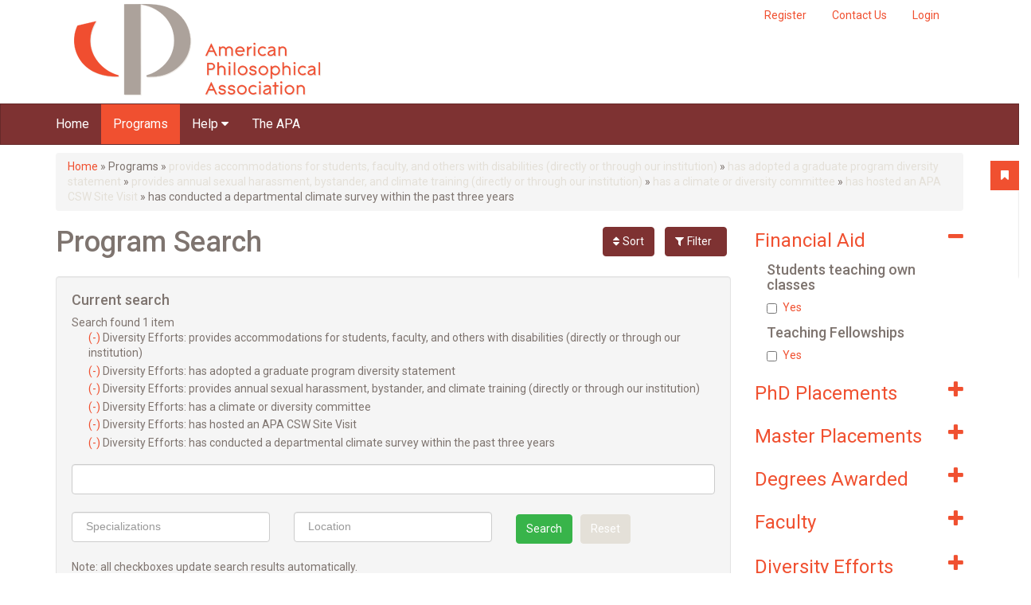

--- FILE ---
content_type: text/javascript
request_url: https://gradguide.apaonline.org/sites/all/modules/patched/ajax_facets/misc/ajax_facets.js?sm32ye
body_size: 8452
content:
(function ($) {

  /**
   * Class containing functionality for Facet API.
   */
  Drupal.ajax_facets = {};
  // Store current query value.
  Drupal.ajax_facets.queryState = null;
  // State of each facet.
  Drupal.ajax_facets.facetQueryState = null;
  // Determine if it is first page load. Will be reset in Drupal.ajax_facets.initHistoryState.
  Drupal.ajax_facets.firstLoad = true;
  // Settings of each ajax facet.
  Drupal.ajax_facets.facetsSettings = {};
  // Timer for ranges widget.
  Drupal.ajax_facets.timer;
  // Buttons for ajax facets.
  Drupal.ajax_facets.ajax_facets_buttons = false;
  // Force update of the results
  Drupal.ajax_facets.force_update_results = false;
  // Force update of the results when Current Search Links clicked
  Drupal.ajax_facets.current_search_links = false;

  // You can use it for freeze facet form elements while ajax is processing.
  Drupal.ajax_facets.beforeAjaxCallbacks = {};

  // You can use it to make actions after the ajax has updated the content.
  Drupal.ajax_facets.afterContentUpdateCallbacks = {};

  Drupal.ajax_facets.beforeAjax = function () {
    $.each(Drupal.ajax_facets.beforeAjaxCallbacks, function () {
      if ($.isFunction(this)) {
        this();
      }
    });
  };

  Drupal.ajax_facets.afterContentUpdate = function (ajax, response) {
    Drupal.ajax_facets.force_update_results = false;
    $.each(Drupal.ajax_facets.afterContentUpdateCallbacks, function () {
      if ($.isFunction(this)) {
        this(ajax, response);
      }
    });
  };

  Drupal.behaviors.ajax_facets = {
    attach: function (context, settings) {

      $(document).ready(function () {
        // Current search links.
        $('.current-search-blocks-ajax a.current-search-links').on('click', function (e){
          e.preventDefault();

          if (e.target.href) {
            var parsed = url('?', e.target.href);
            Drupal.ajax_facets.current_search_links = true;

            // Compare exposed form fields to HREF values on the Link clicked and set queryState:
            $.each(Drupal.ajax_facets.queryState.views, function (key, view) {
              var exposedFormId = '#views-exposed-form-' + view.view_name + '-' + view.view_display_id;
              exposedFormId = exposedFormId.replace(/\_/g, '-');
              var nameDisplay = view.view_name + ':' + view.view_display_id;

              if (settings.facetapi.exposed_input[nameDisplay]) {
                $.each(settings.facetapi.exposed_input[nameDisplay], function(i, val) {
                  if ($(exposedFormId).find("[name='" + i + "']" ).length > 0 && parsed !== undefined && parsed[i] !== undefined) {
                    Drupal.ajax_facets.queryState[i] = parsed[i];
                    Drupal.settings.facetapi.exposed_input[nameDisplay][i] = parsed[i];
                  }
                });
              }
            });

            if (parsed !== undefined && parsed['f']) {
              Drupal.ajax_facets.queryState.f = parsed.f;
            }
            else {
              // Clear all facets from queryState facets array.
              Drupal.ajax_facets.queryState.f = [];
            }
          }

          // Send ajax query with first found facet.
          Drupal.ajax_facets.force_update_results = true;
          Drupal.ajax_facets.sendAjaxQuery($('[data-facet-name]').first());
          Drupal.ajax_facets.pushState();

          $(this).addClass('processed');
          e.stopImmediatePropagation();
        });
      });

      if (!Drupal.ajax_facets.queryState) {
        // Add property for views and set data about facet values.
        Drupal.ajax_facets.queryState = {
          'views': new Array(),
          'f': settings.facetapi.defaultQuery ? settings.facetapi.defaultQuery : []
        };
        // We will send original search path to server to get back proper reset links.
        if (settings.facetapi.searchPath) {
          Drupal.ajax_facets.queryState['searchPath'] = settings.facetapi.searchPath;
        }
        if (settings.facetapi.index_id) {
          Drupal.ajax_facets.queryState['index_id'] = settings.facetapi.index_id;
        }
        // Check view name and display name for all views.
        if (settings.facetapi.views) {
          $.each(settings.facetapi.views, function(key, view) {
            Drupal.ajax_facets.queryState['views'][key] = {};
            // Get view dom id.
            var viewDomId = Drupal.ajax_facets.getViewDomId(settings, key);
            if (viewDomId) {
              // Take settings from view if it works by AJAX.
              if (Drupal.views && Drupal.views.instances['views_dom_id:' + viewDomId]) {
                $.extend(Drupal.ajax_facets.queryState['views'][key], Drupal.views.instances['views_dom_id:' + viewDomId].settings);
              }
              // If this view doesn't use ajax.
              else {
                Drupal.ajax_facets.queryState['views'][key] = {
                  'view_dom_id': viewDomId,
                  'view_name': view.view_name,
                  'view_display_id': view.view_display_id
                };
                // Respect view arguments.
                var nameDisplay = view.view_name + ':' + view.view_display_id;
                if (settings.facetapi.view_args[nameDisplay]) {
                  Drupal.ajax_facets.queryState['views'][key]['view_args'] = settings.facetapi.view_args[nameDisplay];
                }
                // Respect view path.
                if (settings.facetapi.view_path[nameDisplay]) {
                  Drupal.ajax_facets.queryState['views'][key]['view_path'] = settings.facetapi.view_path[nameDisplay];
                }
              }
            }

            // Respect arguments in exposed form.
            if (view.view_name && view.view_display_id) {
              var nameDisplay = view.view_name + ':' + view.view_display_id;
              if (settings.facetapi.exposed_input[nameDisplay]) {
                $.extend(Drupal.ajax_facets.queryState, settings.facetapi.exposed_input[nameDisplay]);
              }
            }
          });
        }

        if (settings.facetapi.facet_field) {
          Drupal.ajax_facets.queryState['facet_field'] = settings.facetapi.facet_field;
        }
      }

      // Iterates over facet settings, applies functionality like the "Show more"
      // links for block realm facets.
      // @todo We need some sort of JS API so we don't have to make decisions
      // based on the realm.
      if (settings.facetapi) {
        console.log(settings.facetapi);
        if (settings.facetapi.current_search !== undefined) {
          // Set current search block name.
          Drupal.ajax_facets.beforeAjaxCallbacks.current_search = function (context, settings, element) {
            Drupal.ajax_facets.queryState.current_search = Drupal.settings.facetapi.current_search[Drupal.settings.facetapi.index_id];
          }
        }

        for (var index in settings.facetapi.facets) {
          Drupal.ajax_facets.bindResetLink(settings.facetapi.facets[index].id, index, settings);

          // Checkboxes.
          if (settings.facetapi.facets[index].widget == 'facetapi_ajax_checkboxes') {
            $('#' + settings.facetapi.facets[index].id + '-wrapper input.facet-multiselect-checkbox:not(.processed)').change(
              [settings.facetapi.facets[index]],
              Drupal.ajax_facets.processCheckboxes
            ).addClass('processed');
          }

          // Selectboxes.
          if (settings.facetapi.facets[index].widget == 'facetapi_ajax_select') {
            $('#' + settings.facetapi.facets[index].id + '-wrapper select:not(.processed)').each(function () {
              $(this).change(
                [settings.facetapi.facets[index]],
                Drupal.ajax_facets.processSelectbox
              ).addClass('processed');
            });
          }

          // Links.
          if (settings.facetapi.facets[index].widget == 'facetapi_ajax_links') {
            $('#' + settings.facetapi.facets[index].id + '-wrapper a:not(.processed)').each(function () {
              $(this).click(
                [settings.facetapi.facets[index]],
                Drupal.ajax_facets.processLink
              ).addClass('processed');
            });
          }

          // Range Checkboxes.
          if (settings.facetapi.facets[index].widget == 'facetapi_ajax_ranges_ui_checkbox_links') {
            $('#' + settings.facetapi.facets[index].id + '-wrapper input.facet-multiselect-checkbox:not(.processed)').change(
                [settings.facetapi.facets[index]],
                Drupal.ajax_facets.processRangeCheckboxes
            ).addClass('processed');
          }

          // Ranges.
          if (settings.facetapi.facets[index].widget == 'facetapi_ajax_ranges') {
            $('#' + settings.facetapi.facets[index].id + '-wrapper div.slider-wrapper:not(.processed)').each(function () {
              var $sliderWrapper = $(this);
              $sliderWrapper.slider({
                range: true,
                step: parseFloat($sliderWrapper.data('slider-step')),
                min: parseFloat($sliderWrapper.data('min')),
                max: parseFloat($sliderWrapper.data('max')),
                values: [ parseFloat($sliderWrapper.data('min-val')), parseFloat($sliderWrapper.data('max-val')) ],
                slide: function( event, ui ) {
                  Drupal.ajax_facets.processSlider($sliderWrapper, ui.values[0], ui.values[1]);
                }
              }).addClass('processed');

              // Bind input fields.
              var $sliderWrapperParent = $sliderWrapper.parent();
              $sliderWrapperParent.find("input[type='text']").each(function() {
                $(this).change(function() {
                  var min = $sliderWrapperParent.find('.ajax-facets-slider-amount-min').val();
                  var max = $sliderWrapperParent.find('.ajax-facets-slider-amount-max').val();
                  // If values are numeric and min less than max.
                  if (!isNaN(parseFloat(min)) && isFinite(min) && !isNaN(parseFloat(max)) && isFinite(max) && min < max) {
                    $sliderWrapper.slider('values', 0, min);
                    $sliderWrapper.slider('values', 1, max);
                    Drupal.ajax_facets.processSlider($sliderWrapper, min, max);
                  }
                });
              });

            });
          }

          if (null != settings.facetapi.facets[index].limit) {
            // Applies soft limit to the list.
            if (Drupal.facetapi) {
              Drupal.facetapi.applyLimit(settings.facetapi.facets[index]);
            }
          }

          // Save settings for each facet by name.
          Drupal.ajax_facets.facetsSettings[settings.facetapi.facets[index].facetName] = settings.facetapi.facets[index];
        }
      }

      // Hide blocks with ajax-facets-empty-behavior.
      $('.ajax-facets-empty-behavior').parents('.block--ajax_facets').hide();
    }
  };

  Drupal.behaviors.ajax_facets_block = {
    attach: function (context, settings) {
      // Reset all link.
      $('.ajax-facets-reset-all-link:not(.processed)').bind('click', function (e) {
        e.preventDefault();

        // Clear all facets from queryState facets array.
        Drupal.ajax_facets.queryState.f = [];

        // Send ajax query with first found facet.
        Drupal.ajax_facets.force_update_results = true;
        Drupal.ajax_facets.sendAjaxQuery({
          pushStateNeeded: true,
          searchResultsNeeded: true
        });
      }).addClass('processed');

      var $submitLink = $('.ajax-facets-submit-all-link:not(.processed)');
      if ($submitLink.length) {
        // Submit link found.
        Drupal.ajax_facets.ajax_facets_buttons = true;
        // Submit all link.
        $submitLink.bind('click', function (e) {
          e.preventDefault();
          // Send ajax query with first found facet.
          Drupal.ajax_facets.force_update_results = true;
          Drupal.ajax_facets.sendAjaxQuery({
            pushStateNeeded: true,
            searchResultsNeeded: true
          });
        }).addClass('processed');
      }
    }
  };


  Drupal.ajax_facets.bindResetLink = function (facetWrapperId, index, settings) {
    var facet_values = Drupal.ajax_facets.getFacetValues();
    var $facetWrapper = $('#' + facetWrapperId + '-wrapper');
    if (facet_values[settings.facetapi.facets[index]['facetName']]) {
      $facetWrapper.find('a.reset-link').show();
    } else {
      $facetWrapper.find('a.reset-link').hide();
    }

    $facetWrapper.find('a.reset-link:not(".processed")').addClass('processed').click(function (event) {
      var $facet = $(this).parent().find('[data-facet-name]').first();
      var facetName = $facet.data('facet-name');
      Drupal.ajax_facets.excludeCurrentFacet(facetName);
      Drupal.ajax_facets.sendAjaxQuery(
          $facet,
          {
            pushStateNeeded: true,
            searchResultsNeeded: true
          });
      event.preventDefault();
    });
  };

  /**
   * Callback for onClick event for widget selectbox.
   */
  Drupal.ajax_facets.processSelectbox = function (event) {
    var $this = $(this);
    var facetName = $this.data('facet-name');
    // Init history.
    Drupal.ajax_facets.initHistoryState($this);
    // If facets are already defined in queryState.
    if (Drupal.ajax_facets.queryState['f']) {
      // Exclude all values for this facet from query.
      Drupal.ajax_facets.excludeCurrentFacet(facetName);

      /* Default value. */
      if ($this.find(":selected").val() == '_none') {
        delete Drupal.ajax_facets.queryState['f'][Drupal.ajax_facets.queryState['f'].length];
      } else {
        Drupal.ajax_facets.queryState['f'][Drupal.ajax_facets.queryState['f'].length] = facetName + ':' + $this.find(":selected").val();
      }
    }

    Drupal.ajax_facets.sendAjaxQuery({
      pushStateNeeded: !Drupal.ajax_facets.ajax_facets_buttons,
      searchResultsNeeded: !Drupal.ajax_facets.ajax_facets_buttons
    });
  };

  /**
   * Callback for onClick event for widget checkboxes.
   */
  Drupal.ajax_facets.processCheckboxes = function (event) {
    var $this = $(this);
    var facetName = $this.data('facet-name');
    var name_value = facetName + ':' + $this.attr('data-facet-value');// $.data can round decimal values like 4.0 to 4, avoid it.
    var rawFacetName = $this.data('raw-facet-name');
    // Init history.
    Drupal.ajax_facets.initHistoryState($this);
    // If facets are already defined in queryState.
    if (Drupal.ajax_facets.queryState['f']) {
      var queryNew = [];
      if ($this.is(':checked')) {
        var addCurrentParam = true;
        for (var index in Drupal.ajax_facets.queryState['f']) {
          // If we already have this value in queryState.
          if (Drupal.ajax_facets.queryState['f'][index] == name_value) {
            addCurrentParam = false;
          }
        }
        // Add new value if need.
        if (addCurrentParam) {
          // Exclude all other values of this facet from query.
          if (Drupal.ajax_facets.facetsSettings[rawFacetName].limit_active_items) {
            Drupal.ajax_facets.excludeCurrentFacet(facetName);
          }
          Drupal.ajax_facets.queryState['f'][Drupal.ajax_facets.queryState['f'].length] = name_value;
        }
      }
      // If we unset filter, remove it from query.
      else {
        for (var index in Drupal.ajax_facets.queryState['f']) {
          if (Drupal.ajax_facets.queryState['f'][index] != name_value) {
            queryNew[queryNew.length] = Drupal.ajax_facets.queryState['f'][index];
          }
        }
        Drupal.ajax_facets.queryState['f'] = queryNew;
      }
    }

    Drupal.ajax_facets.sendAjaxQuery({
      pushStateNeeded: !Drupal.ajax_facets.ajax_facets_buttons,
      searchResultsNeeded: !Drupal.ajax_facets.ajax_facets_buttons
    });
  };

  /**
   * Callback for onClick event for widget links.
   */
  Drupal.ajax_facets.processLink = function (event) {
    var $this = $(this);
    var facetName = $this.data('facet-name');
    var name_value = facetName + ':' + $this.attr('data-facet-value');// $.data can round decimal values like 4.0 to 4, avoid it.
    var rawFacetName = $this.data('raw-facet-name');
    // Init history.
    Drupal.ajax_facets.initHistoryState($this);
    // If facets are already defined in queryState.
    if (Drupal.ajax_facets.queryState['f']) {
      var queryNew = [];
      /* Handle value - deactivate. */
      if ($this.hasClass('facetapi-active')) {
        for (var index in Drupal.ajax_facets.queryState['f']) {
          if (Drupal.ajax_facets.queryState['f'][index] != name_value) {
            queryNew[queryNew.length] = Drupal.ajax_facets.queryState['f'][index];
          }
        }
        Drupal.ajax_facets.queryState['f'] = queryNew;
      }
      /* Handle value - activate. */
      else if ($this.hasClass('facetapi-inactive')) {
        var addCurrentParam = true;
        for (var index in Drupal.ajax_facets.queryState['f']) {
          if (Drupal.ajax_facets.queryState['f'][index] == name_value) {
            addCurrentParam = false;
          }
        }
        if (addCurrentParam) {
          // Exclude all other values of this facet from query.
          if (Drupal.ajax_facets.facetsSettings[rawFacetName].limit_active_items) {
            Drupal.ajax_facets.excludeCurrentFacet(facetName);
          }
          Drupal.ajax_facets.queryState['f'][Drupal.ajax_facets.queryState['f'].length] = name_value;
        }
      }
    }

    Drupal.ajax_facets.sendAjaxQuery({
      pushStateNeeded: !Drupal.ajax_facets.ajax_facets_buttons,
      searchResultsNeeded: !Drupal.ajax_facets.ajax_facets_buttons
    });
    event.preventDefault();
  };

  /**
   * Callback for slide event for widget ranges.
   */
  Drupal.ajax_facets.processSlider = function($sliderWrapper, min, max) {
    window.clearTimeout(Drupal.ajax_facets.timer);
    var max_val = max.toLocaleString();
    if ($sliderWrapper.data('max-nolimit') == 1 && max == $sliderWrapper.data('max')) {
      max_val = max.toLocaleString() + '+';
    }

    var $sliderWrapperParent = $sliderWrapper.parent();
    $sliderWrapperParent.find('.ajax-facets-slider-amount-min').val(min.toLocaleString());
    $sliderWrapperParent.find('.element-min .value-hidden').text(min.toLocaleString());
    $sliderWrapperParent.find('.ajax-facets-slider-amount-max').val(max_val);
    $sliderWrapperParent.find('.element-max .value-hidden').text(max_val);

    Drupal.ajax_facets.timer = window.setTimeout(
      function() {
        var facetName = $sliderWrapper.data('facet-name');
        // Init history.
        Drupal.ajax_facets.initHistoryState($sliderWrapper);
        // If facets are already defined in queryState.
        if (Drupal.ajax_facets.queryState['f']) {
          // Exclude all values for this facet from query.
          Drupal.ajax_facets.excludeCurrentFacet(facetName);
          if ($sliderWrapper.data('max-nolimit') == 1 && max == $sliderWrapper.data('max')) {
            Drupal.ajax_facets.queryState['f'][Drupal.ajax_facets.queryState['f'].length] = facetName + ':[' + min + ' TO *]';
          }
          else {
            Drupal.ajax_facets.queryState['f'][Drupal.ajax_facets.queryState['f'].length] = facetName + ':[' + min + ' TO ' + max + ']';
          }
        }
        Drupal.ajax_facets.sendAjaxQuery({
          pushStateNeeded: !Drupal.ajax_facets.ajax_facets_buttons,
          searchResultsNeeded: !Drupal.ajax_facets.ajax_facets_buttons
        });
      },
      600
    );
  };

  /**
   * Callback for change event for Range Checkboxes widget.
   */
  Drupal.ajax_facets.processRangeCheckboxes = function(event) {
    var $this = $(this);
    var facetName = $this.data('facet-name');

    var values = $this.attr('data-facet-value');

    var name_value = facetName + ':' + $this.attr('data-facet-value');// $.data can round decimal values like 4.0 to 4, avoid it.

    if (typeof values !== 'undefined' && values.indexOf('-') >= 0) {
      values = values.split('-');
      name_value = facetName + ':[' + values[0].trim() + ' TO ' + values[1].trim() + ']';// $.data can round decimal values like 4.0 to 4, avoid it.
    }

    var rawFacetName = $this.data('raw-facet-name');
    // Init history.
    Drupal.ajax_facets.initHistoryState($this);
    // If facets are already defined in queryState.
    if (Drupal.ajax_facets.queryState['f']) {
      var queryNew = [];
      if ($this.is(':checked')) {
        var addCurrentParam = true;
        for (var index in Drupal.ajax_facets.queryState['f']) {
          // If we already have this value in queryState.
          if (Drupal.ajax_facets.queryState['f'][index] == name_value) {
            addCurrentParam = false;
          }
        }
        // Add new value if need.
        if (addCurrentParam) {
          // Exclude all other values of this facet from query.
          if (Drupal.ajax_facets.facetsSettings[rawFacetName].limit_active_items) {
            Drupal.ajax_facets.excludeCurrentFacet(facetName);
          }
          Drupal.ajax_facets.queryState['f'][Drupal.ajax_facets.queryState['f'].length] = name_value;
        }
      }
      // If we unset filter, remove it from query.
      else {
        for (var index in Drupal.ajax_facets.queryState['f']) {
          if (Drupal.ajax_facets.queryState['f'][index] != name_value) {
            queryNew[queryNew.length] = Drupal.ajax_facets.queryState['f'][index];
          }
        }
        Drupal.ajax_facets.queryState['f'] = queryNew;
      }
    }

    Drupal.ajax_facets.sendAjaxQuery({
      pushStateNeeded: !Drupal.ajax_facets.ajax_facets_buttons,
      searchResultsNeeded: !Drupal.ajax_facets.ajax_facets_buttons
    });
  };


  /**
   * Exclude all values for this facet from query.
   */
  Drupal.ajax_facets.excludeCurrentFacet = function (facetName) {
    facetName = facetName + ':';
    var queryNew = [];
    for (var index in Drupal.ajax_facets.queryState['f']) {
      if (Drupal.ajax_facets.queryState['f'][index].substring(0, facetName.length) != facetName) {
        queryNew[queryNew.length] = Drupal.ajax_facets.queryState['f'][index];
      }
    }
    Drupal.ajax_facets.queryState['f'] = queryNew;
  };

  /**
   * Send ajax.
   */
  Drupal.ajax_facets.sendAjaxQuery = function (options) {
    Drupal.ajax_facets.beforeAjax();
    var data = Drupal.ajax_facets.queryState;

    if (  Drupal.ajax_facets.current_search_links ) {
      Drupal.ajax_facets.current_search_links = false;
      options.pushStateNeeded = true;
    }
    else {
      // Render the exposed filter data to send along with the ajax request
      $.each(Drupal.ajax_facets.queryState.views, function (key, view) {
        var exposedFormId = '#views-exposed-form-' + view.view_name + '-' + view.view_display_id;
        exposedFormId = exposedFormId.replace(/\_/g, '-');
        $.each($(exposedFormId).serializeArray(), function (index, value) {
          data[value.name] = value.value;
        });
      });
    }

    // Notify Drupal do we need search results or not.
    data.searchResultsNeeded = options.searchResultsNeeded;

    var settings = {
      url: encodeURI(Drupal.settings.basePath + Drupal.settings.pathPrefix + 'ajax/ajax_facets/refresh'),
      submit: {'ajax_facets': data}
    };
    var ajax = new Drupal.ajax(false, false, settings);
    ajax.success = function (response, status) {
      // Push new state only on successful ajax response.
      if (options.pushStateNeeded) {
        Drupal.ajax_facets.pushState();
      }
      // Pass back to original method.
      Drupal.ajax.prototype.success.call(this, response, status);
    };
    ajax.eventResponse(ajax, {});
  };

  Drupal.ajax_facets.getFacetValues = function () {
    var f = Drupal.ajax_facets.queryState.f;
    var facets_values = {};
    var symbol = ':';
    jQuery.each(f, function (k, v) {
      var parts = v.split(symbol);
      var value = parts[parts.length - 1];
      var appendix = symbol + value;
      var key = decodeURIComponent(v.substr(0, v.length - appendix.length));
      facets_values[key] = value;
    });
    return facets_values;
  };

  /* Get view dom id for both modes of views - ajax/not ajax. */
  Drupal.ajax_facets.getViewDomId = function(settings, key) {
    // We use view_display_id to find data in settings settings.facetapi.view_dom_id,
    // because it can has there values like view_dom_id + numeric suffix
    // if the same views display used several times on the page.
    var nameDisplay = settings.facetapi.views[key].view_name + ':' + settings.facetapi.views[key].view_display_id;
    if (settings.facetapi.view_dom_id[nameDisplay]) {
      var view = $('.view-dom-id-' + settings.facetapi.view_dom_id[nameDisplay]);
      if (view.length > 0) {
        return settings.facetapi.view_dom_id[nameDisplay]
      }
    }
    return false;
  };

  /**
   * Returns query string with selected facets.
   */
  Drupal.ajax_facets.getFacetsQueryUrl = function (baseUrl) {
    var query = {
      'f': []
    };

    // Clone variable.
    $.extend(true, query.f, Drupal.ajax_facets.queryState.f);

    // Facetapi module has a bug when facet name encodes twice.
    // For example to get this facet work 'category:name:pineapple' it should be 'category%253Aname%3Apineapple'.
    // It means that first ':' was encoded twice. Why we don't patch facetapi? Because a lot of sites have already
    // used facetapi module and they links (with wrong encoded facets names) has been indexed by search engines
    // like Bing or Google. So we just bring this behaviour to ajax_facets module.
    // Encode each facet filter name (it have already encoded once in FacetapiAjaxWidgetCheckboxes::buildListItems()).
    for (var filter in query.f) {
      query.f[filter] = encodeURI(query.f[filter]);
    }

    if (Drupal.ajax_facets.queryState.query) {
      query.query = Drupal.ajax_facets.queryState.query;
    }

    if (Drupal.ajax_facets.queryState.order) {
      query.order = Drupal.ajax_facets.queryState.order;
      query.sort = Drupal.ajax_facets.queryState.sort;
    }

    if (Drupal.ajax_facets.queryState.pages) {
      query.pages = Drupal.ajax_facets.queryState.pages;
    }

    // Respect existing query parameters in url.
    // Merge respected parameters with facet parameters recursively without duplicates.
    $.extend(true, query, Drupal.ajax_facets.simplifyObject(Drupal.ajax_facets.getAdditionalQueryParameters()));

    // Add query string to base url.
    if (!$.isEmptyObject(query)) {
      // Clear empty items.
      for (var item in query) {
        if (typeof query[item] == 'undefined' || query[item].length == 0) {
          delete query[item];
        }
      }
      var params = $.param(query);
      // If we have params.
      if (params.length) {
        baseUrl += '?' + decodeURIComponent(params);
      }
    }

    return baseUrl;
  };

  /**
   * Returns additional (not facet) query parameters from current url.
   */
  Drupal.ajax_facets.getAdditionalQueryParameters = function () {
    var result = {};

    // If we have GET params.
    if (window.location.href.indexOf('?') != -1) {
      var respectedParameters = window.location.href.split('?')[1].split('&');

      // Get all query parameters in array.
      for (var i = 0; i < respectedParameters.length; i++) {
        var pair = respectedParameters[i].split('=');

        // Remove brackets from multiple parameter.
        pair[0] = pair[0].replace(/\[\d*\]/, '');

        // We interested only in additional parameters but not in facet parameters.
        if (pair[0] != 'f') {
          if (!result[pair[0]]) {
            result[pair[0]] = [];
            result[pair[0]].push(pair[1]);
          } else {
            result[pair[0]].push(pair[1]);
          }
        }
      }
    }

    return result;
  };

  /**
   * Returns simplified object.
   *
   * If object has array property with only one element then that array will be turn into simple value instead of array.
   */
  Drupal.ajax_facets.simplifyObject = function (obj) {
    for (var name in obj) {
      if (obj[name].length === 1) {
        obj[name] = obj[name][0];
      }
    }

    return obj;
  };

  /**
   * Initialize the history state. We only want to do this on the initial page
   * load but we can't call it until after a facet has been clicked because we
   * need to communicate which one is being "deactivated" for our ajax success
   * handler.
   */
  Drupal.ajax_facets.initHistoryState = function ($facet) {
    // Set the initial state only initial page load.
    if (Drupal.ajax_facets.firstLoad) {
      Drupal.ajax_facets.firstLoad = false;

      // If history.js available - use it.
      if (Drupal.settings.facetapi.isHistoryJsExists) {
        History.replaceState({
          facets: Drupal.ajax_facets.queryState['f']
        }, null, null);
      } else {
        // Fallback to HTML5 history object.
        if (history.replaceState) {
          history.replaceState({
            facets: Drupal.ajax_facets.queryState['f']
          }, null, null);
        }
      }
    }
  };

  /**
   * Pushes new state to browser history.
   *
   * History.js library fires "statechange" event even on API push/replace calls.
   * So before pushing new state to history we should unbind from this event and after bind again.
   */
  Drupal.ajax_facets.pushState = function () {
    var stateUrl = Drupal.ajax_facets.getFacetsQueryUrl(Drupal.settings.facetapi.searchUrl),
      state = {
        facets: Drupal.ajax_facets.queryState['f']
      },
      title = document.title;
    // If history.js available - use it.
    if (Drupal.settings.facetapi.isHistoryJsExists) {
      var $window = $(window);

      $window.unbind('statechange', Drupal.ajax_facets.reactOnStateChange);
      History.pushState(state, title, stateUrl);
      $window.bind('statechange', Drupal.ajax_facets.reactOnStateChange);
    } else {
      // Fallback to HTML5 history object.
      if (history.pushState) {
        history.pushState(state, title, stateUrl);
      }
    }
  };

  /**
   * Callback for back/forward browser buttons.
   */
  Drupal.ajax_facets.reactOnStateChange = function () {
    var state = null,
      facets = [];

    // If history.js available - use it.
    if (Drupal.settings.facetapi.isHistoryJsExists) {
      if (state = History.getState()) {
        facets = state.data.facets;
      }
    } else {
      // Fallback to HTML5 history object.
      if (history.pushState) {
        if (state = history.state) {
          facets = state.facets;
        }
      }
    }

    // Do something only if paths are match and facets is defined.
    if (window.location.pathname == Drupal.settings.facetapi.searchUrl && facets) {
      Drupal.ajax_facets.queryState['f'] = facets;
      Drupal.ajax_facets.force_update_results = true;
      Drupal.ajax_facets.sendAjaxQuery({
        pushStateNeeded: false,
        searchResultsNeeded: true
      });
    }
  };

  // If user opened new page and then clicked browser's back button then would not be fired "statechange" event.
  // So we need to bind on 'statechange' event and react only once.
  // All farther work does Drupal.ajax_facets.pushState() function.
  // If history.js Adapter available - use it to bind "statechange" event.
  if (History.Adapter && Drupal.ajax_facets.firstLoad) {
    History.Adapter.bind(window, 'statechange', Drupal.ajax_facets.reactOnStateChange);
  } else {
    // Fallback to default HTML5 event.
    window.onpopstate = function () {
      Drupal.ajax_facets.reactOnStateChange();
    };
  }

  if (Drupal.ajax) {
    // Command for process search results and facets by ajax.
    Drupal.ajax.prototype.commands.ajax_facets_update_content = function(ajax, response) {
      if (response.data.activeItems) {
        Drupal.ajax_facets.facetQueryState = response.data.activeItems;
      }
      // After Ajax success we should update reset, apply link to handle proper redirects.
      if (response.data.resetUrls && Drupal.settings.facetapi.facets) {
        for (var index in Drupal.settings.facetapi.facets) {
          if (response.data.resetUrls[Drupal.settings.facetapi.facets[index].facetName]) {
            // Update path from response.
            Drupal.settings.facetapi.facets[index].resetPath = response.data.resetUrls[Drupal.settings.facetapi.facets[index].facetName];
          }
        }
      }

      // Update content.
      if (response.data.newContent) {
        for (var id in response.data.newContent) {
          var $blockToReplace = $('#' + id + '-wrapper');
          if ($blockToReplace.size()) {
            $blockToReplace.replaceWith(response.data.newContent[id]);
          }
          var $block = $('#' + id + '-wrapper').parents('div.block--ajax_facets:not(:visible)');
          if ($block.size()) {
            $block.show();
          }
        }
      }

      /* Update results if we have they and ajax facets buttons are not enabled or force mode is enabled. */
      var buttons_exist = Drupal.ajax_facets.ajax_facets_buttons,
        force_update_results = Drupal.ajax_facets.force_update_results;
      if (!buttons_exist || force_update_results) {
        $.each(response.data.views, function (key, view) {
          $('.view-dom-id-' + view.view_dom_id).replaceWith(view.content);
        });

        // Update the exposed form separately if needed.
        $.each(response.data.views, function(key, view) {
          if (view.exposed_form) {
            var viewId = view.views_name + '-' + view.views_display_id;
            $('#views-exposed-form-' + viewId.replace(/_/g, '-')).replaceWith(view.exposed_form);
          }
        });
      }

      // As some blocks could be empty in results of filtering - hide them.
      if (response.data.hideBlocks) {
        for (var id in response.data.hideBlocks) {
          // Search for drupal blocks (id="block-facetapi-xcogxrrjodjldoogufmypf7sc4rpofuk").
          var $block = $('#' + response.data.hideBlocks[id]);
          if ($block.size()) {
            $block.hide();
          }
          // Search for panel panes (class="block-facetapi-xcogxrrjodjldoogufmypf7sc4rpofuk").
          else {
            var $pane = $('.' + response.data.hideBlocks[id]);
            if ($pane.size()) {
              $pane.hide();
            }
          }
        }
      }

      if (response.data.settings.views) {
        Drupal.settings.views = response.data.settings.views;
      }

      // We add this here so we can run custom code after content updates
      Drupal.ajax_facets.afterContentUpdate(ajax, response);

      Drupal.attachBehaviors();
    };
  }
})(jQuery);
